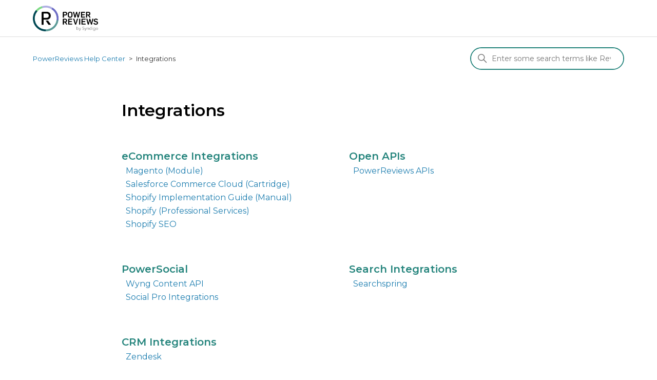

--- FILE ---
content_type: text/html; charset=utf-8
request_url: https://help.powerreviews.com/hc/en-us/categories/7310550701339-Integrations
body_size: 4049
content:
<!DOCTYPE html>
<html dir="ltr" lang="en-US">
<head>
  <meta charset="utf-8" />
  <!-- v26880 -->


  <title>Integrations &ndash; PowerReviews Help Center</title>

  

  <link rel="canonical" href="https://help.powerreviews.com/hc/en-us/categories/7310550701339-Integrations">
<link rel="alternate" hreflang="en-us" href="https://help.powerreviews.com/hc/en-us/categories/7310550701339-Integrations">
<link rel="alternate" hreflang="x-default" href="https://help.powerreviews.com/hc/en-us/categories/7310550701339-Integrations">

  <link rel="stylesheet" href="//static.zdassets.com/hc/assets/application-f34d73e002337ab267a13449ad9d7955.css" media="all" id="stylesheet" />
  <link rel="stylesheet" type="text/css" href="/hc/theming_assets/14163744/6947031777435/style.css?digest=41242832698395">

  <link rel="icon" type="image/x-icon" href="/hc/theming_assets/01J6J6C1S2MGJCX16Y7DHFK9RS">

    

  <meta content="width=device-width, initial-scale=1.0" name="viewport" />
<!-- Make the translated search clear button label available for use in JS -->
<!-- See buildClearSearchButton() in script.js -->
<script type="text/javascript">window.searchClearButtonLabelLocalized = "Clear search";</script>
<!-- Fonts and Icons -->
<link href="https://fonts.googleapis.com/css?family=Montserrat:300,400,500,600&display=swap" rel="stylesheet">
<script src="https://kit.fontawesome.com/373b718ee9.js" crossorigin="anonymous"></script>
  
</head>
<body class="">
  
  
  

  <a class="skip-navigation" tabindex="1" href="#main-content">Skip to main content</a>

<header class="header">
  <div class="logo">
    <a title="Home" href="/hc/en-us">
      <img src="/hc/theming_assets/01K5HCHBKHGYWZ8BCGK3BB80ZS" alt="PowerReviews Help Center Help Center home page" />
      
    </a>
  </div>

  <div class="nav-wrapper-desktop">
    <nav class="user-nav" id="user-nav">
      <ul class="user-nav-list">
        <li></li>
        <li><a class="submit-a-request" href="/hc/en-us/requests/new">Submit a request</a></li>
        
          <li>
            <a class="sign-in" rel="nofollow" data-auth-action="signin" title="Opens a dialog" role="button" href="/hc/en-us/signin?return_to=https%3A%2F%2Fhelp.powerreviews.com%2Fhc%2Fen-us%2Fcategories%2F7310550701339-Integrations">
              Sign in
            </a>
          </li>
        
      </ul>
    </nav>
    
  </div>

  <div class="nav-wrapper-mobile">
    <button class="menu-button-mobile" aria-controls="user-nav-mobile" aria-expanded="false" aria-label="Toggle navigation menu">
      
      <svg xmlns="http://www.w3.org/2000/svg" width="16" height="16" focusable="false" viewBox="0 0 16 16" class="icon-menu">
        <path fill="none" stroke="currentColor" stroke-linecap="round" d="M1.5 3.5h13m-13 4h13m-13 4h13"/>
      </svg>
    </button>
    <nav class="menu-list-mobile" id="user-nav-mobile" aria-expanded="false">
      <ul class="menu-list-mobile-items">
        
          <li class="item">
            <a role="menuitem" rel="nofollow" data-auth-action="signin" title="Opens a dialog" href="/hc/en-us/signin?return_to=https%3A%2F%2Fhelp.powerreviews.com%2Fhc%2Fen-us%2Fcategories%2F7310550701339-Integrations">
              Sign in
            </a>
          </li>
          <li class="nav-divider"></li>
        
        <li class="item"></li>
        <li class="item"><a class="submit-a-request" role="menuitem" href="/hc/en-us/requests/new">Submit a request</a></li>
        <li class="nav-divider"></li>
        
        </li>
      </ul>
    </nav>
  </div>

</header>


  <main role="main">
    <div class="container-divider"></div>
<div class="container">
  <nav class="sub-nav">
    <ol class="breadcrumbs">
  
    <li title="PowerReviews Help Center">
      
        <a href="/hc/en-us">PowerReviews Help Center</a>
      
    </li>
  
    <li title="Integrations">
      
        Integrations
      
    </li>
  
</ol>

    <div class="search-container">
      <svg xmlns="http://www.w3.org/2000/svg" width="12" height="12" focusable="false" viewBox="0 0 12 12" class="search-icon" aria-hidden="true">
        <circle cx="4.5" cy="4.5" r="4" fill="none" stroke="currentColor"/>
        <path stroke="currentColor" stroke-linecap="round" d="M11 11L7.5 7.5"/>
      </svg>
      <form role="search" class="search" data-search="" action="/hc/en-us/search" accept-charset="UTF-8" method="get"><input type="hidden" name="utf8" value="&#x2713;" autocomplete="off" /><input type="search" name="query" id="query" placeholder="Search" aria-label="Search" /></form>
    </div>
  </nav>

  <div class="category-container">
    <div class="category-content">
      <header class="page-header">
        <h1>Integrations</h1>
        
      </header>

      <div id="main-content" class="section-tree">
        
          <section class="section">
            <h2 class="section-tree-title">
              <a href="/hc/en-us/sections/7310560439707-eCommerce-Integrations">eCommerce Integrations</a>
            </h2>
            
              <ul class="article-list">
                
                  <li class="article-list-item">
                    
                    <a href="/hc/en-us/articles/18683163557403-Magento-Module" class="article-list-link">Magento (Module)</a>
                    
                  </li>
                
                  <li class="article-list-item">
                    
                    <a href="/hc/en-us/articles/17399942921627-Salesforce-Commerce-Cloud-Cartridge" class="article-list-link">Salesforce Commerce Cloud (Cartridge)</a>
                    
                  </li>
                
                  <li class="article-list-item">
                    
                    <a href="/hc/en-us/articles/7341263494555-Shopify-Implementation-Guide-Manual" class="article-list-link">Shopify Implementation Guide (Manual)</a>
                    
                  </li>
                
                  <li class="article-list-item">
                    
                    <a href="/hc/en-us/articles/7341345441179-Shopify-Professional-Services" class="article-list-link">Shopify (Professional Services)</a>
                    
                  </li>
                
                  <li class="article-list-item">
                    
                    <a href="/hc/en-us/articles/7341371535131-Shopify-SEO" class="article-list-link">Shopify SEO</a>
                    
                  </li>
                
              </ul>
              
            
          </section>
        
          <section class="section">
            <h2 class="section-tree-title">
              <a href="/hc/en-us/sections/7310603210523-Open-APIs">Open APIs</a>
            </h2>
            
              <ul class="article-list">
                
                  <li class="article-list-item">
                    
                    <a href="/hc/en-us/articles/7310667074203-PowerReviews-APIs" class="article-list-link">PowerReviews APIs</a>
                    
                  </li>
                
              </ul>
              
            
          </section>
        
          <section class="section">
            <h2 class="section-tree-title">
              <a href="/hc/en-us/sections/12220264028315-PowerSocial">PowerSocial</a>
            </h2>
            
              <ul class="article-list">
                
                  <li class="article-list-item">
                    
                    <a href="/hc/en-us/articles/12220492634907-Wyng-Content-API" class="article-list-link">Wyng Content API</a>
                    
                  </li>
                
                  <li class="article-list-item">
                    
                    <a href="/hc/en-us/articles/12220957268763-Social-Pro-Integrations" class="article-list-link">Social Pro Integrations</a>
                    
                  </li>
                
              </ul>
              
            
          </section>
        
          <section class="section">
            <h2 class="section-tree-title">
              <a href="/hc/en-us/sections/7311043092379-Search-Integrations">Search Integrations</a>
            </h2>
            
              <ul class="article-list">
                
                  <li class="article-list-item">
                    
                    <a href="/hc/en-us/articles/7311084906011-Searchspring" class="article-list-link">Searchspring</a>
                    
                  </li>
                
              </ul>
              
            
          </section>
        
          <section class="section">
            <h2 class="section-tree-title">
              <a href="/hc/en-us/sections/7310589077147-CRM-Integrations">CRM Integrations</a>
            </h2>
            
              <ul class="article-list">
                
                  <li class="article-list-item">
                    
                    <a href="/hc/en-us/articles/7310911650459-Zendesk" class="article-list-link">Zendesk</a>
                    
                  </li>
                
              </ul>
              
            
          </section>
        
      </div>
    </div>
  </div>
</div>

  </main>

  <footer class="footer">
  <div class="footer-inner">
    <div align="left"><b>For Additional Technical Assistance:</b></br>
      PowerReviews Technical Support</br>
      <a href="mailto:pwr-support@1worldsync.atlassian.net" style="color:#1E7EB0">pwr-support@1worldsync.atlassian.net</a></br>
Monday-Friday, 8am-5pm Central Time</div>
    <div class=v1 style="width: 1px;background-color: #dddddd"></div>
    <div align="right"><b>Company Info:</b></br>
PowerReviews</br>
<a href="https://www.powerreviews.com" target="_blank" style="color:#1E7EB0">www.powerreviews.com</a></br>
<a href="https://portal.powerreviews.com" target="blank" style="color:#1E7EB0">portal.powerreviews.com</a></br>
</div></div>

    <div class="footer-language-selector">
      
    </div>
  </div>
</footer>



  <!-- / -->

  
  <script src="//static.zdassets.com/hc/assets/en-us.bbb3d4d87d0b571a9a1b.js"></script>
  

  <script type="text/javascript">
  /*

    Greetings sourcecode lurker!

    This is for internal Zendesk and legacy usage,
    we don't support or guarantee any of these values
    so please don't build stuff on top of them.

  */

  HelpCenter = {};
  HelpCenter.account = {"subdomain":"powerreviewshelp","environment":"production","name":"PowerReviews"};
  HelpCenter.user = {"identifier":"da39a3ee5e6b4b0d3255bfef95601890afd80709","email":null,"name":"","role":"anonymous","avatar_url":"https://assets.zendesk.com/hc/assets/default_avatar.png","is_admin":false,"organizations":[],"groups":[]};
  HelpCenter.internal = {"asset_url":"//static.zdassets.com/hc/assets/","web_widget_asset_composer_url":"https://static.zdassets.com/ekr/snippet.js","current_session":{"locale":"en-us","csrf_token":null,"shared_csrf_token":null},"usage_tracking":{"event":"category_viewed","data":"[base64]--3548ef6770f5d8d99bb39752a898c30372719781","url":"https://help.powerreviews.com/hc/activity"},"current_record_id":null,"current_record_url":null,"current_record_title":null,"current_text_direction":"ltr","current_brand_id":6947031777435,"current_brand_name":"PowerReviews","current_brand_url":"https://powerreviewshelp.zendesk.com","current_brand_active":true,"current_path":"/hc/en-us/categories/7310550701339-Integrations","show_autocomplete_breadcrumbs":true,"user_info_changing_enabled":false,"has_user_profiles_enabled":true,"has_end_user_attachments":true,"user_aliases_enabled":false,"has_anonymous_kb_voting":false,"has_multi_language_help_center":true,"show_at_mentions":false,"embeddables_config":{"embeddables_web_widget":false,"embeddables_help_center_auth_enabled":false,"embeddables_connect_ipms":false},"answer_bot_subdomain":"static","gather_plan_state":"cancelled","has_article_verification":true,"has_gather":false,"has_ckeditor":false,"has_community_enabled":false,"has_community_badges":false,"has_community_post_content_tagging":false,"has_gather_content_tags":false,"has_guide_content_tags":true,"has_user_segments":true,"has_answer_bot_web_form_enabled":false,"has_garden_modals":false,"theming_cookie_key":"hc-da39a3ee5e6b4b0d3255bfef95601890afd80709-2-preview","is_preview":false,"has_search_settings_in_plan":true,"theming_api_version":2,"theming_settings":{"brand_color":"rgba(36, 132, 124, 1)","brand_text_color":"#FFFFFF","text_color":"rgba(0, 0, 0, 1)","link_color":"rgba(30, 126, 176, 1)","hover_link_color":"rgba(30, 126, 176, 1)","visited_link_color":"rgba(30, 126, 176, 1)","background_color":"#FFFFFF","heading_font":"'Trebuchet MS', 'Lucida Sans Unicode', 'Lucida Grande', 'Lucida Sans', Arial, sans-serif","text_font":"-apple-system, BlinkMacSystemFont, 'Segoe UI', Helvetica, Arial, sans-serif","logo":"/hc/theming_assets/01K5HCHBKHGYWZ8BCGK3BB80ZS","show_brand_name":false,"favicon":"/hc/theming_assets/01J6J6C1S2MGJCX16Y7DHFK9RS","homepage_background_image":"/hc/theming_assets/01HZPBVEFR25WFSER6KD9AHGGP","community_background_image":"/hc/theming_assets/01HZPBVEMR52MHMKTCSJR361Z7","community_image":"/hc/theming_assets/01HZPBVESGT63BK4T625YYJE37","instant_search":true,"scoped_kb_search":false,"scoped_community_search":false,"show_recent_activity":false,"show_articles_in_section":false,"show_article_author":false,"show_article_comments":false,"show_follow_article":false,"show_recently_viewed_articles":false,"show_related_articles":false,"show_article_sharing":false,"show_follow_section":false,"show_follow_post":false,"show_post_sharing":false,"show_follow_topic":false,"request_list_beta":false},"has_pci_credit_card_custom_field":false,"help_center_restricted":false,"is_assuming_someone_else":false,"flash_messages":[],"user_photo_editing_enabled":true,"user_preferred_locale":"en-us","base_locale":"en-us","login_url":"https://powerreviewshelp.zendesk.com/access?brand_id=6947031777435\u0026return_to=https%3A%2F%2Fhelp.powerreviews.com%2Fhc%2Fen-us%2Fcategories%2F7310550701339-Integrations","has_alternate_templates":true,"has_custom_statuses_enabled":false,"has_hc_generative_answers_setting_enabled":true,"has_generative_search_with_zgpt_enabled":false,"has_suggested_initial_questions_enabled":false,"has_guide_service_catalog":false,"has_service_catalog_search_poc":false,"has_service_catalog_itam":false,"has_csat_reverse_2_scale_in_mobile":false,"has_knowledge_navigation":false,"has_unified_navigation":false,"has_unified_navigation_eap_access":false,"has_csat_bet365_branding":false,"version":"v26880","dev_mode":false};
</script>

  
  
  <script src="//static.zdassets.com/hc/assets/hc_enduser-9d4172d9b2efbb6d87e4b5da3258eefa.js"></script>
  <script type="text/javascript" src="/hc/theming_assets/14163744/6947031777435/script.js?digest=41242832698395"></script>
  
</body>
</html>